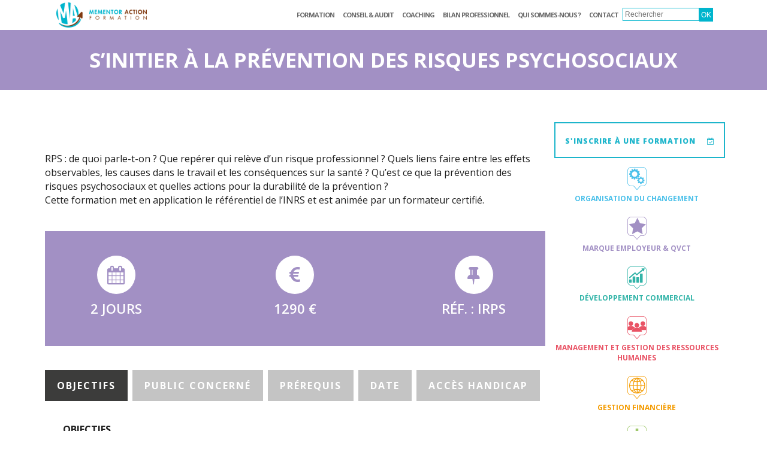

--- FILE ---
content_type: text/html; charset=utf-8
request_url: https://www.google.com/recaptcha/api2/anchor?ar=1&k=6LdJFZkUAAAAANJQU2PLswEY5m4zKgtT-NeV7T7q&co=aHR0cHM6Ly93d3cubWVtZW50b3JhY3Rpb24uZnI6NDQz&hl=en&v=PoyoqOPhxBO7pBk68S4YbpHZ&size=invisible&anchor-ms=20000&execute-ms=30000&cb=88k0r4v75paj
body_size: 49025
content:
<!DOCTYPE HTML><html dir="ltr" lang="en"><head><meta http-equiv="Content-Type" content="text/html; charset=UTF-8">
<meta http-equiv="X-UA-Compatible" content="IE=edge">
<title>reCAPTCHA</title>
<style type="text/css">
/* cyrillic-ext */
@font-face {
  font-family: 'Roboto';
  font-style: normal;
  font-weight: 400;
  font-stretch: 100%;
  src: url(//fonts.gstatic.com/s/roboto/v48/KFO7CnqEu92Fr1ME7kSn66aGLdTylUAMa3GUBHMdazTgWw.woff2) format('woff2');
  unicode-range: U+0460-052F, U+1C80-1C8A, U+20B4, U+2DE0-2DFF, U+A640-A69F, U+FE2E-FE2F;
}
/* cyrillic */
@font-face {
  font-family: 'Roboto';
  font-style: normal;
  font-weight: 400;
  font-stretch: 100%;
  src: url(//fonts.gstatic.com/s/roboto/v48/KFO7CnqEu92Fr1ME7kSn66aGLdTylUAMa3iUBHMdazTgWw.woff2) format('woff2');
  unicode-range: U+0301, U+0400-045F, U+0490-0491, U+04B0-04B1, U+2116;
}
/* greek-ext */
@font-face {
  font-family: 'Roboto';
  font-style: normal;
  font-weight: 400;
  font-stretch: 100%;
  src: url(//fonts.gstatic.com/s/roboto/v48/KFO7CnqEu92Fr1ME7kSn66aGLdTylUAMa3CUBHMdazTgWw.woff2) format('woff2');
  unicode-range: U+1F00-1FFF;
}
/* greek */
@font-face {
  font-family: 'Roboto';
  font-style: normal;
  font-weight: 400;
  font-stretch: 100%;
  src: url(//fonts.gstatic.com/s/roboto/v48/KFO7CnqEu92Fr1ME7kSn66aGLdTylUAMa3-UBHMdazTgWw.woff2) format('woff2');
  unicode-range: U+0370-0377, U+037A-037F, U+0384-038A, U+038C, U+038E-03A1, U+03A3-03FF;
}
/* math */
@font-face {
  font-family: 'Roboto';
  font-style: normal;
  font-weight: 400;
  font-stretch: 100%;
  src: url(//fonts.gstatic.com/s/roboto/v48/KFO7CnqEu92Fr1ME7kSn66aGLdTylUAMawCUBHMdazTgWw.woff2) format('woff2');
  unicode-range: U+0302-0303, U+0305, U+0307-0308, U+0310, U+0312, U+0315, U+031A, U+0326-0327, U+032C, U+032F-0330, U+0332-0333, U+0338, U+033A, U+0346, U+034D, U+0391-03A1, U+03A3-03A9, U+03B1-03C9, U+03D1, U+03D5-03D6, U+03F0-03F1, U+03F4-03F5, U+2016-2017, U+2034-2038, U+203C, U+2040, U+2043, U+2047, U+2050, U+2057, U+205F, U+2070-2071, U+2074-208E, U+2090-209C, U+20D0-20DC, U+20E1, U+20E5-20EF, U+2100-2112, U+2114-2115, U+2117-2121, U+2123-214F, U+2190, U+2192, U+2194-21AE, U+21B0-21E5, U+21F1-21F2, U+21F4-2211, U+2213-2214, U+2216-22FF, U+2308-230B, U+2310, U+2319, U+231C-2321, U+2336-237A, U+237C, U+2395, U+239B-23B7, U+23D0, U+23DC-23E1, U+2474-2475, U+25AF, U+25B3, U+25B7, U+25BD, U+25C1, U+25CA, U+25CC, U+25FB, U+266D-266F, U+27C0-27FF, U+2900-2AFF, U+2B0E-2B11, U+2B30-2B4C, U+2BFE, U+3030, U+FF5B, U+FF5D, U+1D400-1D7FF, U+1EE00-1EEFF;
}
/* symbols */
@font-face {
  font-family: 'Roboto';
  font-style: normal;
  font-weight: 400;
  font-stretch: 100%;
  src: url(//fonts.gstatic.com/s/roboto/v48/KFO7CnqEu92Fr1ME7kSn66aGLdTylUAMaxKUBHMdazTgWw.woff2) format('woff2');
  unicode-range: U+0001-000C, U+000E-001F, U+007F-009F, U+20DD-20E0, U+20E2-20E4, U+2150-218F, U+2190, U+2192, U+2194-2199, U+21AF, U+21E6-21F0, U+21F3, U+2218-2219, U+2299, U+22C4-22C6, U+2300-243F, U+2440-244A, U+2460-24FF, U+25A0-27BF, U+2800-28FF, U+2921-2922, U+2981, U+29BF, U+29EB, U+2B00-2BFF, U+4DC0-4DFF, U+FFF9-FFFB, U+10140-1018E, U+10190-1019C, U+101A0, U+101D0-101FD, U+102E0-102FB, U+10E60-10E7E, U+1D2C0-1D2D3, U+1D2E0-1D37F, U+1F000-1F0FF, U+1F100-1F1AD, U+1F1E6-1F1FF, U+1F30D-1F30F, U+1F315, U+1F31C, U+1F31E, U+1F320-1F32C, U+1F336, U+1F378, U+1F37D, U+1F382, U+1F393-1F39F, U+1F3A7-1F3A8, U+1F3AC-1F3AF, U+1F3C2, U+1F3C4-1F3C6, U+1F3CA-1F3CE, U+1F3D4-1F3E0, U+1F3ED, U+1F3F1-1F3F3, U+1F3F5-1F3F7, U+1F408, U+1F415, U+1F41F, U+1F426, U+1F43F, U+1F441-1F442, U+1F444, U+1F446-1F449, U+1F44C-1F44E, U+1F453, U+1F46A, U+1F47D, U+1F4A3, U+1F4B0, U+1F4B3, U+1F4B9, U+1F4BB, U+1F4BF, U+1F4C8-1F4CB, U+1F4D6, U+1F4DA, U+1F4DF, U+1F4E3-1F4E6, U+1F4EA-1F4ED, U+1F4F7, U+1F4F9-1F4FB, U+1F4FD-1F4FE, U+1F503, U+1F507-1F50B, U+1F50D, U+1F512-1F513, U+1F53E-1F54A, U+1F54F-1F5FA, U+1F610, U+1F650-1F67F, U+1F687, U+1F68D, U+1F691, U+1F694, U+1F698, U+1F6AD, U+1F6B2, U+1F6B9-1F6BA, U+1F6BC, U+1F6C6-1F6CF, U+1F6D3-1F6D7, U+1F6E0-1F6EA, U+1F6F0-1F6F3, U+1F6F7-1F6FC, U+1F700-1F7FF, U+1F800-1F80B, U+1F810-1F847, U+1F850-1F859, U+1F860-1F887, U+1F890-1F8AD, U+1F8B0-1F8BB, U+1F8C0-1F8C1, U+1F900-1F90B, U+1F93B, U+1F946, U+1F984, U+1F996, U+1F9E9, U+1FA00-1FA6F, U+1FA70-1FA7C, U+1FA80-1FA89, U+1FA8F-1FAC6, U+1FACE-1FADC, U+1FADF-1FAE9, U+1FAF0-1FAF8, U+1FB00-1FBFF;
}
/* vietnamese */
@font-face {
  font-family: 'Roboto';
  font-style: normal;
  font-weight: 400;
  font-stretch: 100%;
  src: url(//fonts.gstatic.com/s/roboto/v48/KFO7CnqEu92Fr1ME7kSn66aGLdTylUAMa3OUBHMdazTgWw.woff2) format('woff2');
  unicode-range: U+0102-0103, U+0110-0111, U+0128-0129, U+0168-0169, U+01A0-01A1, U+01AF-01B0, U+0300-0301, U+0303-0304, U+0308-0309, U+0323, U+0329, U+1EA0-1EF9, U+20AB;
}
/* latin-ext */
@font-face {
  font-family: 'Roboto';
  font-style: normal;
  font-weight: 400;
  font-stretch: 100%;
  src: url(//fonts.gstatic.com/s/roboto/v48/KFO7CnqEu92Fr1ME7kSn66aGLdTylUAMa3KUBHMdazTgWw.woff2) format('woff2');
  unicode-range: U+0100-02BA, U+02BD-02C5, U+02C7-02CC, U+02CE-02D7, U+02DD-02FF, U+0304, U+0308, U+0329, U+1D00-1DBF, U+1E00-1E9F, U+1EF2-1EFF, U+2020, U+20A0-20AB, U+20AD-20C0, U+2113, U+2C60-2C7F, U+A720-A7FF;
}
/* latin */
@font-face {
  font-family: 'Roboto';
  font-style: normal;
  font-weight: 400;
  font-stretch: 100%;
  src: url(//fonts.gstatic.com/s/roboto/v48/KFO7CnqEu92Fr1ME7kSn66aGLdTylUAMa3yUBHMdazQ.woff2) format('woff2');
  unicode-range: U+0000-00FF, U+0131, U+0152-0153, U+02BB-02BC, U+02C6, U+02DA, U+02DC, U+0304, U+0308, U+0329, U+2000-206F, U+20AC, U+2122, U+2191, U+2193, U+2212, U+2215, U+FEFF, U+FFFD;
}
/* cyrillic-ext */
@font-face {
  font-family: 'Roboto';
  font-style: normal;
  font-weight: 500;
  font-stretch: 100%;
  src: url(//fonts.gstatic.com/s/roboto/v48/KFO7CnqEu92Fr1ME7kSn66aGLdTylUAMa3GUBHMdazTgWw.woff2) format('woff2');
  unicode-range: U+0460-052F, U+1C80-1C8A, U+20B4, U+2DE0-2DFF, U+A640-A69F, U+FE2E-FE2F;
}
/* cyrillic */
@font-face {
  font-family: 'Roboto';
  font-style: normal;
  font-weight: 500;
  font-stretch: 100%;
  src: url(//fonts.gstatic.com/s/roboto/v48/KFO7CnqEu92Fr1ME7kSn66aGLdTylUAMa3iUBHMdazTgWw.woff2) format('woff2');
  unicode-range: U+0301, U+0400-045F, U+0490-0491, U+04B0-04B1, U+2116;
}
/* greek-ext */
@font-face {
  font-family: 'Roboto';
  font-style: normal;
  font-weight: 500;
  font-stretch: 100%;
  src: url(//fonts.gstatic.com/s/roboto/v48/KFO7CnqEu92Fr1ME7kSn66aGLdTylUAMa3CUBHMdazTgWw.woff2) format('woff2');
  unicode-range: U+1F00-1FFF;
}
/* greek */
@font-face {
  font-family: 'Roboto';
  font-style: normal;
  font-weight: 500;
  font-stretch: 100%;
  src: url(//fonts.gstatic.com/s/roboto/v48/KFO7CnqEu92Fr1ME7kSn66aGLdTylUAMa3-UBHMdazTgWw.woff2) format('woff2');
  unicode-range: U+0370-0377, U+037A-037F, U+0384-038A, U+038C, U+038E-03A1, U+03A3-03FF;
}
/* math */
@font-face {
  font-family: 'Roboto';
  font-style: normal;
  font-weight: 500;
  font-stretch: 100%;
  src: url(//fonts.gstatic.com/s/roboto/v48/KFO7CnqEu92Fr1ME7kSn66aGLdTylUAMawCUBHMdazTgWw.woff2) format('woff2');
  unicode-range: U+0302-0303, U+0305, U+0307-0308, U+0310, U+0312, U+0315, U+031A, U+0326-0327, U+032C, U+032F-0330, U+0332-0333, U+0338, U+033A, U+0346, U+034D, U+0391-03A1, U+03A3-03A9, U+03B1-03C9, U+03D1, U+03D5-03D6, U+03F0-03F1, U+03F4-03F5, U+2016-2017, U+2034-2038, U+203C, U+2040, U+2043, U+2047, U+2050, U+2057, U+205F, U+2070-2071, U+2074-208E, U+2090-209C, U+20D0-20DC, U+20E1, U+20E5-20EF, U+2100-2112, U+2114-2115, U+2117-2121, U+2123-214F, U+2190, U+2192, U+2194-21AE, U+21B0-21E5, U+21F1-21F2, U+21F4-2211, U+2213-2214, U+2216-22FF, U+2308-230B, U+2310, U+2319, U+231C-2321, U+2336-237A, U+237C, U+2395, U+239B-23B7, U+23D0, U+23DC-23E1, U+2474-2475, U+25AF, U+25B3, U+25B7, U+25BD, U+25C1, U+25CA, U+25CC, U+25FB, U+266D-266F, U+27C0-27FF, U+2900-2AFF, U+2B0E-2B11, U+2B30-2B4C, U+2BFE, U+3030, U+FF5B, U+FF5D, U+1D400-1D7FF, U+1EE00-1EEFF;
}
/* symbols */
@font-face {
  font-family: 'Roboto';
  font-style: normal;
  font-weight: 500;
  font-stretch: 100%;
  src: url(//fonts.gstatic.com/s/roboto/v48/KFO7CnqEu92Fr1ME7kSn66aGLdTylUAMaxKUBHMdazTgWw.woff2) format('woff2');
  unicode-range: U+0001-000C, U+000E-001F, U+007F-009F, U+20DD-20E0, U+20E2-20E4, U+2150-218F, U+2190, U+2192, U+2194-2199, U+21AF, U+21E6-21F0, U+21F3, U+2218-2219, U+2299, U+22C4-22C6, U+2300-243F, U+2440-244A, U+2460-24FF, U+25A0-27BF, U+2800-28FF, U+2921-2922, U+2981, U+29BF, U+29EB, U+2B00-2BFF, U+4DC0-4DFF, U+FFF9-FFFB, U+10140-1018E, U+10190-1019C, U+101A0, U+101D0-101FD, U+102E0-102FB, U+10E60-10E7E, U+1D2C0-1D2D3, U+1D2E0-1D37F, U+1F000-1F0FF, U+1F100-1F1AD, U+1F1E6-1F1FF, U+1F30D-1F30F, U+1F315, U+1F31C, U+1F31E, U+1F320-1F32C, U+1F336, U+1F378, U+1F37D, U+1F382, U+1F393-1F39F, U+1F3A7-1F3A8, U+1F3AC-1F3AF, U+1F3C2, U+1F3C4-1F3C6, U+1F3CA-1F3CE, U+1F3D4-1F3E0, U+1F3ED, U+1F3F1-1F3F3, U+1F3F5-1F3F7, U+1F408, U+1F415, U+1F41F, U+1F426, U+1F43F, U+1F441-1F442, U+1F444, U+1F446-1F449, U+1F44C-1F44E, U+1F453, U+1F46A, U+1F47D, U+1F4A3, U+1F4B0, U+1F4B3, U+1F4B9, U+1F4BB, U+1F4BF, U+1F4C8-1F4CB, U+1F4D6, U+1F4DA, U+1F4DF, U+1F4E3-1F4E6, U+1F4EA-1F4ED, U+1F4F7, U+1F4F9-1F4FB, U+1F4FD-1F4FE, U+1F503, U+1F507-1F50B, U+1F50D, U+1F512-1F513, U+1F53E-1F54A, U+1F54F-1F5FA, U+1F610, U+1F650-1F67F, U+1F687, U+1F68D, U+1F691, U+1F694, U+1F698, U+1F6AD, U+1F6B2, U+1F6B9-1F6BA, U+1F6BC, U+1F6C6-1F6CF, U+1F6D3-1F6D7, U+1F6E0-1F6EA, U+1F6F0-1F6F3, U+1F6F7-1F6FC, U+1F700-1F7FF, U+1F800-1F80B, U+1F810-1F847, U+1F850-1F859, U+1F860-1F887, U+1F890-1F8AD, U+1F8B0-1F8BB, U+1F8C0-1F8C1, U+1F900-1F90B, U+1F93B, U+1F946, U+1F984, U+1F996, U+1F9E9, U+1FA00-1FA6F, U+1FA70-1FA7C, U+1FA80-1FA89, U+1FA8F-1FAC6, U+1FACE-1FADC, U+1FADF-1FAE9, U+1FAF0-1FAF8, U+1FB00-1FBFF;
}
/* vietnamese */
@font-face {
  font-family: 'Roboto';
  font-style: normal;
  font-weight: 500;
  font-stretch: 100%;
  src: url(//fonts.gstatic.com/s/roboto/v48/KFO7CnqEu92Fr1ME7kSn66aGLdTylUAMa3OUBHMdazTgWw.woff2) format('woff2');
  unicode-range: U+0102-0103, U+0110-0111, U+0128-0129, U+0168-0169, U+01A0-01A1, U+01AF-01B0, U+0300-0301, U+0303-0304, U+0308-0309, U+0323, U+0329, U+1EA0-1EF9, U+20AB;
}
/* latin-ext */
@font-face {
  font-family: 'Roboto';
  font-style: normal;
  font-weight: 500;
  font-stretch: 100%;
  src: url(//fonts.gstatic.com/s/roboto/v48/KFO7CnqEu92Fr1ME7kSn66aGLdTylUAMa3KUBHMdazTgWw.woff2) format('woff2');
  unicode-range: U+0100-02BA, U+02BD-02C5, U+02C7-02CC, U+02CE-02D7, U+02DD-02FF, U+0304, U+0308, U+0329, U+1D00-1DBF, U+1E00-1E9F, U+1EF2-1EFF, U+2020, U+20A0-20AB, U+20AD-20C0, U+2113, U+2C60-2C7F, U+A720-A7FF;
}
/* latin */
@font-face {
  font-family: 'Roboto';
  font-style: normal;
  font-weight: 500;
  font-stretch: 100%;
  src: url(//fonts.gstatic.com/s/roboto/v48/KFO7CnqEu92Fr1ME7kSn66aGLdTylUAMa3yUBHMdazQ.woff2) format('woff2');
  unicode-range: U+0000-00FF, U+0131, U+0152-0153, U+02BB-02BC, U+02C6, U+02DA, U+02DC, U+0304, U+0308, U+0329, U+2000-206F, U+20AC, U+2122, U+2191, U+2193, U+2212, U+2215, U+FEFF, U+FFFD;
}
/* cyrillic-ext */
@font-face {
  font-family: 'Roboto';
  font-style: normal;
  font-weight: 900;
  font-stretch: 100%;
  src: url(//fonts.gstatic.com/s/roboto/v48/KFO7CnqEu92Fr1ME7kSn66aGLdTylUAMa3GUBHMdazTgWw.woff2) format('woff2');
  unicode-range: U+0460-052F, U+1C80-1C8A, U+20B4, U+2DE0-2DFF, U+A640-A69F, U+FE2E-FE2F;
}
/* cyrillic */
@font-face {
  font-family: 'Roboto';
  font-style: normal;
  font-weight: 900;
  font-stretch: 100%;
  src: url(//fonts.gstatic.com/s/roboto/v48/KFO7CnqEu92Fr1ME7kSn66aGLdTylUAMa3iUBHMdazTgWw.woff2) format('woff2');
  unicode-range: U+0301, U+0400-045F, U+0490-0491, U+04B0-04B1, U+2116;
}
/* greek-ext */
@font-face {
  font-family: 'Roboto';
  font-style: normal;
  font-weight: 900;
  font-stretch: 100%;
  src: url(//fonts.gstatic.com/s/roboto/v48/KFO7CnqEu92Fr1ME7kSn66aGLdTylUAMa3CUBHMdazTgWw.woff2) format('woff2');
  unicode-range: U+1F00-1FFF;
}
/* greek */
@font-face {
  font-family: 'Roboto';
  font-style: normal;
  font-weight: 900;
  font-stretch: 100%;
  src: url(//fonts.gstatic.com/s/roboto/v48/KFO7CnqEu92Fr1ME7kSn66aGLdTylUAMa3-UBHMdazTgWw.woff2) format('woff2');
  unicode-range: U+0370-0377, U+037A-037F, U+0384-038A, U+038C, U+038E-03A1, U+03A3-03FF;
}
/* math */
@font-face {
  font-family: 'Roboto';
  font-style: normal;
  font-weight: 900;
  font-stretch: 100%;
  src: url(//fonts.gstatic.com/s/roboto/v48/KFO7CnqEu92Fr1ME7kSn66aGLdTylUAMawCUBHMdazTgWw.woff2) format('woff2');
  unicode-range: U+0302-0303, U+0305, U+0307-0308, U+0310, U+0312, U+0315, U+031A, U+0326-0327, U+032C, U+032F-0330, U+0332-0333, U+0338, U+033A, U+0346, U+034D, U+0391-03A1, U+03A3-03A9, U+03B1-03C9, U+03D1, U+03D5-03D6, U+03F0-03F1, U+03F4-03F5, U+2016-2017, U+2034-2038, U+203C, U+2040, U+2043, U+2047, U+2050, U+2057, U+205F, U+2070-2071, U+2074-208E, U+2090-209C, U+20D0-20DC, U+20E1, U+20E5-20EF, U+2100-2112, U+2114-2115, U+2117-2121, U+2123-214F, U+2190, U+2192, U+2194-21AE, U+21B0-21E5, U+21F1-21F2, U+21F4-2211, U+2213-2214, U+2216-22FF, U+2308-230B, U+2310, U+2319, U+231C-2321, U+2336-237A, U+237C, U+2395, U+239B-23B7, U+23D0, U+23DC-23E1, U+2474-2475, U+25AF, U+25B3, U+25B7, U+25BD, U+25C1, U+25CA, U+25CC, U+25FB, U+266D-266F, U+27C0-27FF, U+2900-2AFF, U+2B0E-2B11, U+2B30-2B4C, U+2BFE, U+3030, U+FF5B, U+FF5D, U+1D400-1D7FF, U+1EE00-1EEFF;
}
/* symbols */
@font-face {
  font-family: 'Roboto';
  font-style: normal;
  font-weight: 900;
  font-stretch: 100%;
  src: url(//fonts.gstatic.com/s/roboto/v48/KFO7CnqEu92Fr1ME7kSn66aGLdTylUAMaxKUBHMdazTgWw.woff2) format('woff2');
  unicode-range: U+0001-000C, U+000E-001F, U+007F-009F, U+20DD-20E0, U+20E2-20E4, U+2150-218F, U+2190, U+2192, U+2194-2199, U+21AF, U+21E6-21F0, U+21F3, U+2218-2219, U+2299, U+22C4-22C6, U+2300-243F, U+2440-244A, U+2460-24FF, U+25A0-27BF, U+2800-28FF, U+2921-2922, U+2981, U+29BF, U+29EB, U+2B00-2BFF, U+4DC0-4DFF, U+FFF9-FFFB, U+10140-1018E, U+10190-1019C, U+101A0, U+101D0-101FD, U+102E0-102FB, U+10E60-10E7E, U+1D2C0-1D2D3, U+1D2E0-1D37F, U+1F000-1F0FF, U+1F100-1F1AD, U+1F1E6-1F1FF, U+1F30D-1F30F, U+1F315, U+1F31C, U+1F31E, U+1F320-1F32C, U+1F336, U+1F378, U+1F37D, U+1F382, U+1F393-1F39F, U+1F3A7-1F3A8, U+1F3AC-1F3AF, U+1F3C2, U+1F3C4-1F3C6, U+1F3CA-1F3CE, U+1F3D4-1F3E0, U+1F3ED, U+1F3F1-1F3F3, U+1F3F5-1F3F7, U+1F408, U+1F415, U+1F41F, U+1F426, U+1F43F, U+1F441-1F442, U+1F444, U+1F446-1F449, U+1F44C-1F44E, U+1F453, U+1F46A, U+1F47D, U+1F4A3, U+1F4B0, U+1F4B3, U+1F4B9, U+1F4BB, U+1F4BF, U+1F4C8-1F4CB, U+1F4D6, U+1F4DA, U+1F4DF, U+1F4E3-1F4E6, U+1F4EA-1F4ED, U+1F4F7, U+1F4F9-1F4FB, U+1F4FD-1F4FE, U+1F503, U+1F507-1F50B, U+1F50D, U+1F512-1F513, U+1F53E-1F54A, U+1F54F-1F5FA, U+1F610, U+1F650-1F67F, U+1F687, U+1F68D, U+1F691, U+1F694, U+1F698, U+1F6AD, U+1F6B2, U+1F6B9-1F6BA, U+1F6BC, U+1F6C6-1F6CF, U+1F6D3-1F6D7, U+1F6E0-1F6EA, U+1F6F0-1F6F3, U+1F6F7-1F6FC, U+1F700-1F7FF, U+1F800-1F80B, U+1F810-1F847, U+1F850-1F859, U+1F860-1F887, U+1F890-1F8AD, U+1F8B0-1F8BB, U+1F8C0-1F8C1, U+1F900-1F90B, U+1F93B, U+1F946, U+1F984, U+1F996, U+1F9E9, U+1FA00-1FA6F, U+1FA70-1FA7C, U+1FA80-1FA89, U+1FA8F-1FAC6, U+1FACE-1FADC, U+1FADF-1FAE9, U+1FAF0-1FAF8, U+1FB00-1FBFF;
}
/* vietnamese */
@font-face {
  font-family: 'Roboto';
  font-style: normal;
  font-weight: 900;
  font-stretch: 100%;
  src: url(//fonts.gstatic.com/s/roboto/v48/KFO7CnqEu92Fr1ME7kSn66aGLdTylUAMa3OUBHMdazTgWw.woff2) format('woff2');
  unicode-range: U+0102-0103, U+0110-0111, U+0128-0129, U+0168-0169, U+01A0-01A1, U+01AF-01B0, U+0300-0301, U+0303-0304, U+0308-0309, U+0323, U+0329, U+1EA0-1EF9, U+20AB;
}
/* latin-ext */
@font-face {
  font-family: 'Roboto';
  font-style: normal;
  font-weight: 900;
  font-stretch: 100%;
  src: url(//fonts.gstatic.com/s/roboto/v48/KFO7CnqEu92Fr1ME7kSn66aGLdTylUAMa3KUBHMdazTgWw.woff2) format('woff2');
  unicode-range: U+0100-02BA, U+02BD-02C5, U+02C7-02CC, U+02CE-02D7, U+02DD-02FF, U+0304, U+0308, U+0329, U+1D00-1DBF, U+1E00-1E9F, U+1EF2-1EFF, U+2020, U+20A0-20AB, U+20AD-20C0, U+2113, U+2C60-2C7F, U+A720-A7FF;
}
/* latin */
@font-face {
  font-family: 'Roboto';
  font-style: normal;
  font-weight: 900;
  font-stretch: 100%;
  src: url(//fonts.gstatic.com/s/roboto/v48/KFO7CnqEu92Fr1ME7kSn66aGLdTylUAMa3yUBHMdazQ.woff2) format('woff2');
  unicode-range: U+0000-00FF, U+0131, U+0152-0153, U+02BB-02BC, U+02C6, U+02DA, U+02DC, U+0304, U+0308, U+0329, U+2000-206F, U+20AC, U+2122, U+2191, U+2193, U+2212, U+2215, U+FEFF, U+FFFD;
}

</style>
<link rel="stylesheet" type="text/css" href="https://www.gstatic.com/recaptcha/releases/PoyoqOPhxBO7pBk68S4YbpHZ/styles__ltr.css">
<script nonce="zx6cSyaCzh2FAH9UXgL23Q" type="text/javascript">window['__recaptcha_api'] = 'https://www.google.com/recaptcha/api2/';</script>
<script type="text/javascript" src="https://www.gstatic.com/recaptcha/releases/PoyoqOPhxBO7pBk68S4YbpHZ/recaptcha__en.js" nonce="zx6cSyaCzh2FAH9UXgL23Q">
      
    </script></head>
<body><div id="rc-anchor-alert" class="rc-anchor-alert"></div>
<input type="hidden" id="recaptcha-token" value="[base64]">
<script type="text/javascript" nonce="zx6cSyaCzh2FAH9UXgL23Q">
      recaptcha.anchor.Main.init("[\x22ainput\x22,[\x22bgdata\x22,\x22\x22,\[base64]/[base64]/[base64]/[base64]/[base64]/[base64]/KGcoTywyNTMsTy5PKSxVRyhPLEMpKTpnKE8sMjUzLEMpLE8pKSxsKSksTykpfSxieT1mdW5jdGlvbihDLE8sdSxsKXtmb3IobD0odT1SKEMpLDApO08+MDtPLS0pbD1sPDw4fFooQyk7ZyhDLHUsbCl9LFVHPWZ1bmN0aW9uKEMsTyl7Qy5pLmxlbmd0aD4xMDQ/[base64]/[base64]/[base64]/[base64]/[base64]/[base64]/[base64]\\u003d\x22,\[base64]\\u003d\\u003d\x22,\[base64]/woPDm8OTwoQnwofDssKhwrbCisKiVT4XwrzChlHDnEAiwqvCpcKzwpY/IcKJw5dcA8KQwrMMPMK/wqDCpcKWdsOkFcKXw5nCnUrDn8KNw6onXsO7KsK/W8O4w6nCrcOjB8OyYzTDsCQsw5lfw6LDqMOxEcO4EMODAsOKH0gWRQPCiwjCm8KVIgpew6cJw4nDlUN1NRLCviFcZsOLCsOBw4nDqsODwqnCtATCvl7Dil97w4fCtifCocOywp3Dkg/Dj8KlwpdUw5Nvw60+w5AqOR/CogfDtUQXw4HCiyxcG8OMwrcUwo5pMMK/w7zCnMOFIMKtwrjDgRPCijTCvDjDhsKzEgE+wqlSV2IOwo/DvGoROhXCg8KLMsKjJUHDmMOwV8O9acKSU1XDgTvCvMOzb1U2bsOabcKBwrnDvkvDo2Uuwp7DlMOXR8Ovw43Cj1HDrcOTw6vDosKePsO+wpbDrwRFw4x8M8Kjw6/[base64]/WA/Cs8KnwoIuwop3wqrCj8KYw5rDilBJazB7w6JFG04vRCPDmsKawqt4e2lWc28hwr3CnEbDuXzDlhPCnD/Do8KQaioFw4DDjh1Uw47ClcOYAgjDr8OXeMKJwpx3SsKMw4BVODjDlG7DnUzDmlpXwoxFw6crV8KFw7kfwrRPMhVVw7vCtjnDiEsvw6xWQCnClcKifDIJwpY8S8OaR8Owwp3DucKsU11swpAlwr0oLcOtw5I9BcK/w5tfUcK1wo1JRcOiwpwrJcK8F8OXDMKdC8OdSMO8ISHCncKiw79Fwp/[base64]/Cl8OfET3CmcO+wrjDtlTCu8OtwqPDrw5Mw6zCrsOAEyF9woQww60pEhLDoW9tE8OwwpRBwqnDmjtlwpdrIsODSsKdwqLCkMKMwojCj0MUwpp5wp3CosOfwrDDlkjDvMOIGMKxwpLCughAGUoKTj/[base64]/CssKgwqLCmA5+w50YScOOw61WwqdZw7zDvsKjSVPCrWnDgBlGwpZTNMOMwpXDvsKdbsOkw5bClsKFw45NNg3DqMKjwrHCrsOIPFPCvVYuwpHDrHx/wonCol/DpUB3IkQhUcOTO0FFWk3Dk03CscO+wozDlcOmCkPCu2nCoQ8WSy3CgMO8w4dbw7d9wrtqwohSTQHCrFLDlsOYRcOxY8KoZxw3wpjCrFlWw4PCplrCpMODC8OEJwXCqMOxw6/DkMKBw5ARwpLDkMOmwpHCqC5uwrZ1LH/DjMKMw7rCqMKbKBJZJHxAwpUNc8KUwqhCJMOKwr/[base64]/[base64]/DoATCkRDDtMKCwrvCpHzCusKzVytsdgnCiynDqsOcKMK4TVPCjcKjQVwSXMOMWwHCqMKrEsOow7QFS3oEwqvDlcKTw6DDpB0Yw5nDmMKrNcOiFcKgfGTDs3F6TTzDrWvCtA7DrC0MwrZGPsOXw5dyJMOmVsKeOsOQwrsbJhLDtcK4w69MfsO9woVDwrXCmhh9w7/DiWZDc193DwjCrcKbwrZkwqPDiMKOw4xVw5zCsRZpwoZTSsOncMOYU8KuwqjCs8KtDCLCq0lJwpwqwq8zwpYDw7dCO8OewovCjzQ1FsO+DWHDrcKiAVHDlBxKV03DgC3DvGDDmsOBwp5EwohmKi/DkjsMw6DCosKjw69NRMKaeTbDmj3Dj8OEw7AQdMOWw61zWcO2wqfCs8K1wqfDnMKjwphew6gPQsOdwr0NwqHCqBJcHMOzw5TDiH0lwqvCicKGEAFDwr1xw7rCoMK8wrAbCsKFwo80wqnDgcOQJsKeOMK1w7IzHQTCh8Kuw41qAU/Dgi/CiSkMw5jCjlQxwpPCv8OMMcKbIGEdwojDg8KVJ2/Dj8KnIDXDt3fDvWzDjAgAZ8O7F8K1b8OCw6dFw7UswrzDnMK2wqTCvyvCrMOgwrYMw7fDiV/Dn3dENBESJzvCmMOcwpECH8Kjwp1WwrMqwqcKasO9w4nCpcO0chB7PsOCwrpPw4rCgQR0LcONZk/CmcK9EMKWY8Kcw75Ww5FQesOzIsKzV8ODwpzDg8KVw7XDncOxJ2zDkcOew58+wpzDv1Rdwrwtw6/DmAIowr/CjEhaw5PDn8K9NFckIcKJw4I/KRfDj2fDhsKjwoVgw4rCox3DvcKAwoMaegQswoYGw6jCg8KwXMKkwoHDscK/w7dkw4fCgsOfwpQPKcKiw6Qyw4zCjQhXHQE9w5bDkX8vw7/CjMK/KMOSwrpEFsOyQcOgwp4hwpPDo8O+wo7DlxnCjy/DrirCmC3Ci8Oeb2TDmsOow7lPSX/DhyvCg0jDgRnDrgEIwprCuMOiPVYyw5YQw7DDgcOQwqUmDMK8ccK+w4UZwppOVsKjw7nCm8O0w5sfWMOeaS/CkDPDpsKzXVHCsjJkD8OPwphcw5XCmcK5OS3CpAMENMKOdcKlDAM6w5MtA8KPOsOJSsKJwphywqctd8OXw4s3CQt1wpIvQMK3wp5Ow49Fw5vCg0NGA8KXwoMlw6o/w5HCrcORwqbChcOzS8K/[base64]/[base64]/[base64]/Djn0tw6cywpLDqk1pUcKVSQdmw5DCtyrCu8Ona8OOZcOPw73CgcOJbMKGwqXChsODwpJUXm9awp/CmMKbw5FXbsO0XMKVwrpbcsKawoV0w5nDosOLWMOQw7fDnsKQNWTCgC/DosKIw6rCkcKyd0lUM8OXRMOPwqg5wrISIG8XWzxSwrLCqVvCqsO4dAHDjwjCu0Y2TWjDujYDM8KdfcKHQGPCrV7DiMKmwrpewroMGRHCu8Kyw49CHXrCowrCqHV9H8OVw7DDsy9sw5PCrMOlPHkXw4vCrcO7TVvCpW8Kw5hVesKXNsK/w4DDgWXDncKHwojCgcK1wpBcfsOUwpDCnBsYw5zDl8OVVjnChTAXHSfCunLDnMOuw5loJxvDiE7DtMKew4cXw5/CjyHDgSFewqbDvyHDhsOpH2d7KGPDgGTDgcO8w6jDsMKqTynDtn/DmMO3FsO4wpzCu0MRw4cCZcK7cyovaMOCw7IIwpfDo1lmacKNPDRXw6DDsMK+wqfCq8Krwp7CqMKYw7I3McK7woxowrrCr8KJB2IQw5DDm8KWwo3CjsKUfsKkw4w/A1ZFw6YbwqtzIEghw655JMKdw7UkMjHDnTx9TUPCocKJw77DgMOpw5l8MEDCjDrCtyXDksO8LynChznCt8K4w7VawoLDusKxdcK/woAUBgdSwrPDtMKNUhRNIcOBY8OdJFDCm8OwwoV4HsOeHCwqw5bCosOzQ8O/w7zChgfCg20mYgwKYxTDusKLwojDtm8QecOHPcOYw7bDoMO7MMOww7oJccOXwrsRwoBTwrvCjMK3FcKlwqnDv8OsW8OZw6HCmsOGw5nDuFPCqnNkw6tRMMKBwp3Cu8K+YsK/w57Cu8O9OD8lw6DDr8OYCsKnZ8KRwrkNSMK6GcKRw5BgXsKTQSxxw4jCkMOIMG0vFcKHwrnCpw9yUm/DmcOvAsKWcmIPWU3DjMKqATZ2Y0cBBcKzQVXDgcOjScKUOcOxwqfCoMOuRjnCiGxzw6DDhsO/[base64]/DnsODw73DtiddwpXCug/[base64]/WsK4wrjChMK/wrTCgcO5DB3CszrDm3bDgh1XwqzCqDIBacKRw4JjYsK+FnspGGB9CcO8w5TDj8K2w6XCrsKpVcOaSF4+KsKfOFsMwpnDpsOjw5vCncO9w5Baw4BdKcOOwp3DmwfDin8Nw79Nw59QwqvCv2cDBVdhwox/[base64]/DssOQAHl5wrY0TcOWwrNEw5/CrnLCmibCqnonwrHCiE4ow6ZQKWzCgn/DusOhHcOGRiwBSsKKQ8OTbFXDpDfCm8KOYhjDksOtwp7CjxtSUMO+Y8OCw4QNQ8KJw7rCog5sw4bCnMOOYzvCrCvDpMKVw6HDqV3Djg98CsKSHCvDpUbCmMOsw6o/ZcK4TRoFRsK9w7TCtC/DvsK5BcOXw6fDv8Kvw5klUBvCrkPDswobw7lHwpLDpsKgw5vCl8Kbw7rDiCZ4ZcKeWVo7Tk/[base64]/CtsOGwqjCoyYnGsOPNsKrXw8TfUnCoGo0w53DqsOZwrnCr8KAw6rDpcK6w6oPw4jCsTEKwpt/DxBLGsKnw4PDmQrCvirClxxww6jCo8OxAX/[base64]/GsO7w7oAYsOyUMK5WMONdm9qdsOeU10rAkHCtXjDijREcMOpw4jDlMKtw7FUSS/DhnYQwobDoj/CoVNSwqbChMKkETXDjVfCncOdKG7Cj1zCs8Owb8OKf8Ktw7XDhMKtwogrw5XCtMORNgLCuD7Cn0HCtE17w7XCh1QHbGkNGsOPQcOqw6jDvMKXRcOiwo4bLcO8wrDDncKKw7nChsKQwp3CiBnCiRrDsmd8OVjDvRfDhwXCgMOhB8KWUXQtEHfDgsO2MErDkcO6wq/[base64]/DtVoCw79wbcKaVEHDgx02e2Asf8KLwoHChBo2w6TDhsOcwo/[base64]/[base64]/[base64]/[base64]/woDCmcKQwoALwrbDpk7CtBM7woMTwo9ywrfCkTZlGMKdw7fDt8K1YGxTHcORw7F8woPCpX9jw6fDgcOqwpjDh8KQwq7CpsOoHcKlwrsYwoAJwo4Dw7jCmmdJw5XCpyTCrVfDvgt/[base64]/CtS3Cg8KiAGJVw5cVwoJdaXXClzPDt8Ojw5YJw5DCkynChw5Wwq3DvTgeNn4Dw5kKwrrDj8K2w6Esw5gfUsOwLCI9GT0Dc1nCg8Oyw6EvwoETw4zDtMORLsKoKMKYWF3ChW/CscOrRAA7C0New6VcEGHDksKKRsKxwq7Dr0vCqsKfw4DDjMKMwpPDlS/[base64]/w6tJw7/DgwvDgU0aw6fCusODwqjDg8KKw59UHVAiXEbCjC9UVsKwOXLDnMOBTCdpRcOgwqYZLwI/a8O0w4/DsR3Dt8O0bsOGMsO1IsK7w7paNz4Sex01aCZKwqTCvWt0VTtVw6Jowoo+w67Dk3l/QDQKD2XCmMKdw6BkVSQwIsOXwpjDjiHDrsOyLEPDvzF+IyNbwqbCgFdrwqkAPmzCkMO5wofDsUrCjh/[base64]/DjcKiwoXCqFrCvWHDqmlIbQV8OFEQRMOtwp0swo0FDyQzwqfCkCNiwq7CtDlHwqY5DnDCkXAnw4/CpsKew5F/TFvChEHCsMOeM8KYwqHDpEYMPsKkwpvDisKpMUgDwojCosO2ZcOSwp7Duw/DonYWecKIwrvDvsOvX8Ocwr1jw4Y2TVrCucKZPB9gBBXCjV3DoMKOw5TCgsOAw7/CssO0ScKIwqXDvgLCmQ7DmFwbwqTDtsKGXcK7E8KWQGgrwoYdwroPTTnDuTd4w7DCizTDhUN4woXDswPDp0d/w6/Donolw60Rw7fDkhrCmRIKw7DDgExWFlRTcUfDrjg5MsOITnzCicK5GMOhw5hAO8KLwqbCtsODw7TDgx3Cr2YEA2ExAWZ8w7/Djz0YZgjCgCsHw6rCk8Khw6BAV8K8w4vDnmhyM8KMJRvCqlfCo1wbwqXCksKDMzRFwprClQ3Cv8KOGMKvw79Kw6czwo9eWsOFTMO/w4/DmMOOSSgow7vCn8OUw7AsKMOUw63Cv17Cn8OIw4NPw5fDtsOKw7DDpMKMw6LCg8Kzwo1Gw7rDicONVnoEc8KwwpXDmsOMw6xWMBkJw7hgXhjDoh7DnsKKw4XCjsKmVcK6ExbDmntzwrQOw4Jlwq/DnRfDk8O5bRDDplHDnMK7wpfDjgXDlWLCksKpw7wYGBfDqTEcwpMZw6khw4MfdsOXLF5xw4XCrMOTwrzCmS/DkR7CtmXCo1jClyJgR8OkC3R2B8Knw7vCkBA7w6/ChCnDq8KIDcOlIUbCisKww4nCkR7DpDAKw6nCkzAvTEZMwr11GcOzGsK/[base64]/Cvz5Swqs2w6l+PsK9aVVqZ8KCKEfDpgdiwrwnwpbDvMOfX8KwFMOdwqNcw5vCoMOmYcKFdMKMccKjKGYcwpLCrcKgKx/Co2/Cu8KFV3IoWhNDLC/CgsO/[base64]/C8O0QMKowpnCqAlGw7ALVkkqIV4Vd2nDg8KTJyrDhsOUQsK0w6TCpxHCicKXfD96D8OIR2A0e8OIKmvDvCovCMKWw5PCnsKONGfDimTDj8OXwp/[base64]/X8KmwrsrNTzCksKHwp/[base64]/CmB0OI8K/wq7DgR0jwotZWkvCqRZrw73Cl8OWZRXCvsK4ZMOdwoTDvBYSb8OZwrHCvR9hOcOJw6kLw4tJw43DkyHDgQYETcOyw54mw5UYw6YEYcOuDA/DmMKxwoYSQcKvR8KfKEPDs8KBLwIXwrkUw73Cg8K9CQHCqMOPZcOLaMK0YsO5UsKgOMOew4zCqgpDwp5dd8OwFcOmw4p3w6h/LMOQf8K5WsORLMKxw6A6K0rCuEfDgsOOwqnDtcOjaMKmw77Ds8KGw79/dcKoIsO7w6Ynwrp3w79bwqt8wovCtsO2w5nDsE5/ScOue8Kiw41uwovCp8K5w4pFWiV/w5vDp1x7LjXChSEmJsKdw4MdwrDCmhhXw7zDpQ/Ck8O9w4nDusKNw5zDpsK+wrtLQ8KAJiDCqcOpAMK3Y8KKwowsw6bDpV1kwoPDtHN6w6HDi2hYfErDuBjCq8KTwoTDjcO7w71uOTBcw4HCjcK7eMK/w4JHwp/[base64]/w5zCg8KKw7svRsO7BMOcw4/DlgTCqFTCngvDkxnDv2DCg8Oww7hAwpNsw6hAVifCkMOEwqDDucK7w67CoXLDmcKWw75NP3ccwrMPw743ZSnCjcOew5EKw6drPAvCt8K6YsK8W2onwrNlME7CmsKLwrnDi8Opf1/CsSzCp8O0RMKnIMKSw4zChcKbLkxRwo/[base64]/Cv1zDk8OHN2/CmMK8KsKaEsOaw77DoQQvdsK3worChsOdO8K1w7xXw4HCukt+w6QDMsKMwqzCqcKoYsOrRWfDgXo8aCBGRDvCmTTDkcKsJ3ZGwqHDslxcwr3Dl8Kkw57ClsOTHGTCiCvCtA7Dnz0VZcOIGBMhwqnCscOdNMOBX00/VsOnw5c4w5nDicOtZcK3a27DqRXCvcK2AcOrJcK/w6QXw5bCuBgMZMOCw4Y5woZmwohww5B8w5ISwqHDjcKsWDLDp0lwbQvDllHCujY0VWAmwoo3w7TDuMOKwqkyeMKZGmp0GMOmDsKUecKAwpxKwrpEXsOCAFwxwqbCuMOYwpPDljhTV03Cphs9BsK/d2XCt3bDtC/[base64]/CsMO5w68NwpFXwrnDgBgJw4DCr8Owwr7DnnN3wo3DoMKbBCJswrzCpsOQfsK7wotbVxZ5wo8Cwq/Cj20LwofCnQ1ARzvDuQPClz7Dp8KlLcOtwpUYdifDjz/[base64]/IcOuw5YSw5TCvsOzwrdnwokYwq/Ct3A4RSPDpMKQdcKkw4NlaMOdR8K0fW/Dh8OrM2odwobCk8KIXsKjFlXDrTrChcKyYcKzNMOKXsOdwrAJw4LDjEguw5M3T8Ofw4PDi8OtU1I9w4DCp8O2c8KKaF85wpp0LsOAwogtHsKGGsO9wpQcw4zCq2Y9A8K3OcKlMhvDgcOTRMKLw6/CrAgJI3BYGn8oBigDw6rDjQJ0ZsOTw67DtMOIw4rDjMKMZMO4wprDsMOsw4LDqwthb8OhNwbDjsOJw400w6HDpsOOBMKaezXDugHChEgyw6DClcK/w6NFKUEVOcKHEFLCt8OdwrXDuGJMRMOJTn7Dk3Ncw7nCp8KbckLDpnBDw5TCri7CshF9ImLCiRUOOQ8COMKXw6bDgj/CiMKJZDouwpxLwqLCv1UwFsKpKCLDmXY5w4/CgAoqa8OTwoLChiRtWA3CmcKkTx8PdCfCvkRew7pww7hqIUMdw4p6B8KGSsO8P24MU1NVwp3CocKODWrCuy06ZHfCqyJ8HMKRUMKYwpViVFpyw6sJw6rCqwfCgsK8woZ7aH/DosKCUXPCh1wKw4NnTgNoDwQFwq3DhMKEw4jChcKXwrrDpFrCmgBFG8O+wr50RMKKYVnCpDhqwp/CncOMwo3DvsO0wq/[base64]/EcOnUsKlaXp7WWsRw6pDwoTClsKUTxMdNMK/woDDqMOFIsO6wrbDjsKrG0XDlG16w5MGL2NswoJew53DuMOnJcKOTWMLdsKXwow8RlxJd0nDo8Ojw7cyw6DDjRzDgS0VXWEjwqROwqrCscOlwqk5wpjClCnCr8OhdMOUw7rDjcKvYxXDowPCuMOqwq4gSQwfw6J6wqF1w7rCqEXDrSMPAcOBUQZxwq3DhR/[base64]/DisKcw787woIWYcKNT8Oow6jCvMKgw4vDlsKhwqE2w5TCnwFRYVMLX8ONw7o0w5fCl3LDuh/DvsOdwozDjDXCpMOFwqtNw4XDml/DtT4Xw5wKNcKNSsKxI2LDq8KmwoIyK8K9UQ42XcKbwpZMw7TCl1vCs8OTw7I8dmEiw4Mdb0dgw5l/LMOUI2vDn8KNaTLCnsKNDcKUMAHDpizCqsO9w77CoMKVETtyw49Gw4pSDl1AGcOuCcKWwo/CgMOnL03DqcOSwq8Hwp9qwpRfwr7DqsKHaMO1wpnDmDDDnjTCp8OrIsO9JSpOwrPDoMK7worCoy1Iw5/CuMKfw5o/OcO/O8OOf8OGQVErUMOvw5/[base64]/[base64]/O17CmgTCr3fCpsOGWMOzCsOeRsOpagUCNn0zwodyEMKew4DCq0cgw4ksw7XDnsOWQsKbw5h/w53Dtj/CvDY/Jw7DlUvCgT8Rw6d+w6R8VmHCjMOew4rCksKKw6Ukw5rDn8Oew4ZowrY+TcOSecOCF8O+WsO8w4TDvsOrw6jDisKQfEs8LxtPwr/[base64]/[base64]/[base64]/Ck8K0RRjCoEdZZsKNZh7Cg1MYB3FGK8O5fHQ6RxbDikjDqnrDuMK2w77Dq8OaSMOZMFjDrMKvfxZWB8K8w6d3GADDknREF8KAw5LCoMOZSMOswqjCrXrDncOKw6gNwojDv3bDvMOSw5VOwpcswoTDmcKVE8KAw6JRwoLDvnfDij5Iw4rDvQPCmg/[base64]/CucKPd3JLwowTwp97Y8K1bMO+wqwmwobCtsO4woIAwqNTw6geMxnDgEHCkMKIIlRXw77CqTHChsODwpERMcKRw7fCt3h0R8KaIFHCs8OeScOIw5caw7ozw6Mjw4EYEcO8RAc1w7Z1w4/CnsOYSHsQw7jCpk42BsKmwp/CpsKNw6lSaVbCh8KSfcOTMRrDjgDDu0nCrcKcOTjDqhDCrkHDlMKAwojCjWErEGoSWAAiYMKTSMKyw5jCrl7Cnmkpw5rDhnlGY0DChDTCj8OswrTCuTU7fMOtw60Ww69Lw7/DgsKOw5RGQ8OND3YKwrlFwprCvMOgZ3NxLn1Awpl7w71Ywp7DnnjDtMKYwpQsIMKuw5PChE7CixLDusKQZQnDtQdtDh7DgcKQbSslayfCo8OFS0hCFMO2wrxWRcKYw47ChUvDjhB8w5NEEX86w6AbUVDDr1jCnnHCvcOHw6/DgSUVHwXCp2IkwpXCvcKAfUhsNnbCsBspfMKZwoTCpXvDtxrCrcOhw63DiRfCkh7Cg8OswqDCosKHR8Omw7hwa3tdbTTCogPCmEoFw6XDnMOgY1gmIsOQwqXCqGPCgXNcwrbDozBmNMOEXkzCqQzDjcKUJ8OJByvDocOGecOZEcK/w4XDtgY5CSTDmTIvwq5TwqzDgcKtEcKXOcKTCcOQw5LDjcO5wqclw6Ybw7vCuV3CuTBNJHRmw4cZw6/ClBZiX2IyUC5lwq0GVntUFcOCwozCgSbCmwoWJMOhw4djw5FTwozDjMOQwrwdB2nDrMKTKVjCgE8Rwp1TwqDCh8KFXMKww7ApwoXCr19UUMOWw67DnUzDjTLDocKaw6RtwrZfKktywp7DqsK5wqPCoxxsw5/DrsKWwq1Mb0dsw6/[base64]/CmMK2asO/HjDCsH/[base64]/DlcKofMKbBE5IwrvCiMKdwpbDtsOLw5rCsMOEwrrDlsKKwqDDq1PDmzIrw45zwrHDgXfDrMK+KVkuQzkTw7QpHi5jwrYwIcOuM3hVVnLCusKew7/Dp8KGwol0w45ewohnOmDDu3zDtMKlaSB9wqJ7R8OKWsKcwrE1QMKawpYyw7tnA0sYw7chwpUaY8OcMjjCg27DkwVjwr/DucKlw4LDn8KCwovDiVrDqHjDl8OeQsOIw7TDhcKEFcKSwrfCpFZ7wqpJAMK8w5ESwpM9wovCtsKfOsK2w7hAw4UfS3TDqcKqw4TDjCVdw43Ds8K0TcOewoxmw5rCh1jDmcK7w77CuMKwByfDp3/[base64]/[base64]/CkwFsWmXCkTRHS8KmFMOhw4fDq0s5wo9PbcOOw4HDnMK7NMKXw7HDqcKpw6lDw5ojSMO1woTDu8KAEjpnesOcS8OHOcO1wqt2RlRmwpY/w7QwWw45GwfDnFRhK8KlZGoEcx8uw7FeA8K5w7nCmcKQbiImw6tlHMKiBMO6wrkMaH/CojYue8KVJwPDvcOyS8OFwp5UeMKsw73DiGEYw5M9wqFHVsKTZVHCmsOvMcKYwpXDlcOmwrc8f0HCkA3DsTN0woMNw6TDlMO8ZF/DpcOqP1TDh8KHYcK5YQ/CuytFwoBmwp7CoRIuMsKSHikpwr0hasKCw4LCiFDDjUrDqgDDmcOXwofCl8OCU8O9ahwEw7hVJWl9V8KgQknCnMOYA8Opw5FCRgXDvGI+b3DCgsKEw7QfF8KbFHAKw7cAwq9Rw7J0w4XCuU7Cl8KWJTsaYcO+QMOWdsOHfm5Pw7/Dr1BXwow4SlLDjMOsw79oBlJtw4F9w5/Cl8KUJMKsLHYrW1vCvMKBbcOZZsOAfFEqG1DDh8KQY8OMw6LDqQHDl3dfXnjDmiQLb1hpw5TDnxfDpwPDoXHCisO4wrPDtMOGAsOiBcO8wopMb1dbWsKywovCusK4YMKsK05UIsONw6lpwqvDqURmwoDDtMOiwphywq1jw5HCrXXCnl7DgB/CtsK/EMOVZxBrw5LDhifDuD8SeH3ChwrCocOqworDvcO9Yjl5wqDDmsOqXGPCucKgw69Jw75kQ8KLF8OWDcKMwoN/UcOaw40rw73DpBwOKRw2UsO6w51ibcONRSZ/aRogD8KKNMOww7I5w7EtwqVtVcOEMMKmHcOkeXvChhQaw6pkwo3Dr8KbZxsUbcKxwoZrIF/Dii3ClyLDkBZ4ABbCtClgXcKfE8KNQAjCvcKhwrnDgRvDv8Ocwqd9WjIMw4NMw7XCsElMw6LDngVVfz/DqsKgLT92w59awqEIw7jCgBBOwo/Dk8KpIwsYHCsJw5AqwqzDlQ0YWMOwfQAnw5rCs8ORRcObEVfCvsO/A8K5wojDrsOKMDIAeE02w7XCohBNwrPCrMOywrzCr8ORGH3CjElvel4lw4rDmcKXVypbwpzCjsKOD2ohPcKZKBZUw5wFwoFhJMOuw6RFwq/Cii7CssOpEcKaJFQcKEAmU8OYwq1MYcOFw6Ugwp0wOFwfwpLCsWlQw4jCtF7Dm8OPQMKPwpM1PsKVBMOuBcKjworDiShEwqfCmsKsw6ktw4TDhsOOw5HCqkXClsKjw6s5EgLDr8OWOTphD8OAw6s4w70lJVZZw441wrFMGh7DmRc5EsKzFMO4dcKlwpI6w6UMwo/DikN4U2/Cr1gSw6ZKDiRjbsKBw7XDiQwXfWTCvHHCsMOQF8K0w7jDlMOYbj8NMSpRNT/DmnbDt3XDoBoTw7Nlw5JuwpNDSRoZfsKyOjhgw7FPPCjChcKPJUPCtsOGZsK4bMOFwrDCvsKkw4cUwpRNw7Uae8O0bsKdw6DDrsKRwpJkA8KFw5BkwqHDgsOAYMOrwp1iwp0LVlVGGCcrwqjCtsKofcK2w4cAw5TDmsKCXsOjw7HCiX/CtzPDvxocwq11EcK2wq/CoMKEw4XCr0HDvxhxQMKyOToZw5DDtcKJP8Ogwpl/wqFhwrXDilDDm8OzOcOKfglGwotBw6ULFHk+wogiw6PCsjZpw6NiIMKRwoTClsO+w403b8OYXhZiwoEwQMOpw43DliLDm1M5LyFEwqIpwpfDoMKkw6vDi8KxwqfDmcKRRcODwoTDkmQGFMK2R8KfwoNSw4fCv8OtbBjDicOzFAXCusKhdMOUEioEw5/DkVzDrnTCgMKxwq7Dn8OjU0FcIsOKw4ZAQlBYwovDrH8zSMKaw5/CksKHN2nDqRdNRxfCnCPDsMKNw5/CqibCpMKDw63Cvk3ChT/DsGswWMOMOk8iE2nClSQeU3Ifw7HCl8ObC3tMTibCsMOgwrouUQIPSzTDrsOcwofDmMKrw7HChjPDlsOUw6zChE9iwqbDm8O/[base64]/CilDCkCx7w7DClsOvT1LCjmBnXR3Cm8OUUsKOIE/DjwfDj8KuR8KmNsOgw7LDgQYbw7LDq8OqChMiwoPCoBDDi3t0wqZIwqrCpWBxJQnClzfCnzIRK37DpTPDp33CjQPDhyYZHwRlL2HDmRlYPGU5wqASasOaf0QJXhzDqXw+w6FvAcKjKMOmUSt/R8KEw4PDsmRNK8KRWsOZMsOHw4l9wr5Nw7LDk1A8wrVdwpbDsivCqsORIFLCqxklw7vCncOfwoNKw7d/w5pZI8Kmwplrw5bDikfDu1U/JT0qwqnCgMKsXsKpQMKKecKPw4jCi1TDsS3CjMKLIXMoRwjDs19fa8KdAT0TN8KhLMOxN2EeQxM6WcOmw519w6Urw63DocK/Y8OlwpEbwp/DkGp6w7UfUsKCwqN/T34xwpUcEcK/w5heMsKSwrPDjMOFw6Ikw7sxwodxYmYFLcOhwqU+FcKfwp7DpMOYw5tROcK5NhQNwoU+QsK5w6/Dqwguw5XDgHMSwpwEw6nCq8OxwrrCjMOxw7nDuEgzwrXCsmN2ISTCpsOxw6ofHFlRMGrCiVzCvWx8w5RMwoPDkmEBwr7CsS/DlkLCj8KgQADDv0DDoRk5MDPCosKgbGppw6LDoH7ClRbDtgg5woTDjcOewpDCg25xw5pwEMOAD8Kww5nCuMO2DMO6FsORw5DDs8KRd8K5KcKOPcKxwrbDncKGwpsVwqXDkgkGw4pzwpULw6IrwrDDgUjDpx3DrMOBwrTCh0JLwq3DoMKgJG9jwqvDlGXCiy/DlmvDr15RwowXwqsIw7MqCy9oGmRzIcOxWMOhwqwgw7jChwtFOSA/w7HCjsObKcOxVU9Uw7vCr8Knw5bChcO1w4Ekwr/Do8O9f8Onw6DDrMOxNVIaw4PDlzHCuh7DvkTDoB3DqVfCqX9YbGMYw5NewozDoRFGwrvCm8OowpzDuMO0wqFAwr8lGsK4wrlTMgMKw7ZkGMKzwqZ/w7ANBGMrw4MHfynCg8OlOiBlwqPDpjXDmcKmwoHCusKTwpTDmcKsNcKWR8KbwpEVLD9jFz/CjMKpfcKIHMKPJ8Ozw63DnDnDmRXDllwBakh8Q8KUVgXDsFHDqGjChMOddMOXc8ODwowSCEjDlMOXwpvDrMObAsOowotQw4fChWXCgAFYL1N/wrbCscOYw7PCgsK1wrMfw55iMcKZH3/CnMKNw744worCs2nCoX4dw47DulZLf8Kyw5DCgkBrwrs9JsKhw78LICFXdBlcSMOreHMeF8Ovw5ooZm1Fw6NnwrHDosKGR8Oww5LDjxfDg8OfPMKgwrQZQMKxw59JwrEHYsOLQMOyUiXCjDjDlEfCucKEesOewoQJZ8Oww48tTcOtD8O7WTjDssOjAnrCr3/DtsOPUzPDhTh6wrtZwqnDgMOQKyDDtsKBw4Nnw7/Cn2jDjmLCgMKmLjw+VcK/XcKzwqvDoMKMXMOpRA9IGAMwwofCsmLCr8OOwpvCkMODbsKLCSrClTlfwp7Cq8OawqXDpsKIGy7CvmVqw43CocK/wrp+cjrDgyQIw44lwr3DjAQ4YsOcEU7DkMKtwrAgfh9wNsKVwpgPw7nCscO5woElwqfDoyIUw5BaPcKoQsOywpoTw6PCgsKNw5vDjnR7ehXComsuAMOuw6/CvjgvN8K/H8K+woLDnH5YbljDkcK/IQzCuRIfMMOqwprDjcK/fW/Drj7CrMKMGMKuCFrDhsKYE8ObwqTCoRJqwq/DusOkXcKAfsOBwqvCvzINdBzDjiDClBJvw4AEw5bCucKaPMKkTcKnwqsbDH9zwr7CisKkw47CvsO/w7A/[base64]/G8KpBkvDkMOUw5bDvE3Cq8OLDUbDncKhwq17wq0bbyFwexDDqcO5O8KYbXtxPsO6w7lvwpzDvTHCnmdgwrLCvMOBXcOSSnjCkyk2w7YBwrrDksKxCGTCnnt9VsOuwq/DrMO4YsOxw63CrQ7DhjoufMKuRjB1fcKwfcKxwpEHw7EAwpPCmsKEwqXCsV4Jw6/Cp3hwTMObwoQ5LMKiOWIyQ8OKw77Dv8OZw5TCpVLCg8Krw4PDlwfDp0/DgCbDkcK6DmDDiRXCqTbDnhxrwrNZwoNOwrXDizE3wr7Cpl17w63DtQjCp0/CnhbDlMONw4Qpw4jDncKRUDjDvW7DtzVvIF/DlsOmwpjCv8O8GcKswrMbw4TDh3oDw47CpnV/ecKMw5vCrMKSAcKAw5gfw5/DtcO9eMOGwoDCiBnDhMOZFTxoMydLwpvCgz/[base64]/VcO2CsKbW8K4w7XCjsOZfFBbTSfDlmYoBsO2BGXCn34awrLDi8O2S8Knw6TDlmvCtMOqwpFnwoRaZsKBw5HDgsOcw6Zyw5XDvsKewqDCgxrCuTnCvULCssKXw4rDsTrCjcOrwqvDjcKQYG5Fw7BcwrpSMsKCZRXClsO/[base64]/CiTfCmQPCm8OkwqwlJcOTNFxmw65SFMKcwoAHOMOuw4whwqrDu13CncOAT8OXdsKeEMKmf8Kcf8OQwpkcOF3DtFrDrwQMwrcvwq4gOkgQFcKEI8OlF8OTesOEZsOPwqXCsVfCvsK8wp1JSsK3a8OJw4MobsKQbMOOwp/Dj0A+wrsWbznDvcKAOsOnHsOzw7dSw6DCqcO/[base64]/EMORw7BNEU7CrgdXZUIRw6zDlsO1wrnCgWTDtzBfKMOFA1Yjw5/[base64]/[base64]/bDVUTcKoHCTDuMOpw4gQw4rDksK0wrUpwo8qwovCoFnCiX7DrMKmZsK2LT/DlMKLFWfCm8KyJMOhw40/w7FKcXNfw4p+OxvCmcKew4XDuGBEwq1DMsKcIsOgLMKQwoxKOVJqwqPDsMKCH8Oiw4bCr8OfeUpQYcKrw4DDrcKVw5HCkcKmEE7CtcO8w5nClmDDoQLDkQ0GcSPDm8ONwo8nMcK1w6F9BcOMR8OXwrMEV3HCqT/ClU3Do2bDkcO9K1nDmiINw7DDrxLCn8KKGmxpwonCvMODw4x/w6EyIHp3fjNqNMK3w49bw68bw7jDgwdSw4I/wqtpwpwbwqzCoMKfBcKcKDZhXsKwwotQNMO3w53DmsKGw6tbK8Ofw79fIEQEbMOjal7Cu8Kwwq9JwoRaw57DuMOvK8KoVXbDu8OIwqckOsOCWHpaFsOMRwMXYUJPbsKRRVHCnDLCoiF0WwXChnk7w6x5wpUlw4/[base64]/DocOue2/DlmnDtBDDogHCumxiw601Dl7CjUjChnIeM8Ktw6jDssKiHgLDvnpDw7TDjsO/wqZfM2rCq8KBbMK1D8O/woV0GC/[base64]/X8KpGBrCmCbCvGZ0STQ2w6/[base64]/DpV/DuMOEW1vDoC5owrl5O23ChcKqw5Zxw6HCvhQEAhpTwqkFSMOfPSzCusOOw5Jtc8KSPMKHw4lEwpoPwrhmw4bDn8KBXB/CpR/CsMOoesOBw7kzw4PDj8O5w5fChFXDhlDCm2A4c8Knw6kgwr4ywpAAUMKaBMO9wrfClsKsAD/DkwLDsMO3w4rDtX7ClcKEw59CwrcDw7w5woldY8KDVnrCjsO7ek9VIcK0w6ZERHA/w4QOw7LDrmpgRMOQwqh5w55xMcKQXMKJworCgcKHWGfCtQjChVDDvcOEdMK1wpM7ESXCsDjCjMOXwpTCjsKuw6LDtFrCqsOUwqXDo8KQwrfCqcOIQsKTcmAdOBvCicOHw4TDvz5+QDR6NcOYPzgDwr/DlRLDg8ODw4LDj8OIw7LDrDfDkBwow5nCvBjDr2chw7bCnsKiSsKXw4DDvcOsw5gMwq1Kw5DCiW0uw5VQw696Z8KTwpLDpMO5EMKSwqjCgxvCncKNwpTDgsKfaHPCscOhw78Fw75gw5A7w4Q/w5LDsEvCt8K1w4fChcKFw4DDnsOfw4l1wqDCjg3DjXUUwrXDpC7DhsOmJwFLRDbCo1XChlNRW1Vkw5LDhsOXwpjDt8KbAMOBHiYIwoV6w4Bgw7/Dt8OCw78KEsOhS1U6OMO1w6Zsw6gDRVhFw7E1C8KKw7xYwq7DpcOyw6IzwqPDq8OnfsKRcsK4WcKDw77DiMOSw6M6aQ0bL00EFMK/w6PDu8KKwprCmcKow6VQwr9KFWgNLmnCuD4kw6c0IMK0wq/[base64]/woPCqcKsw6NJw6k8wojDlcKlwojDjMOxFmzDo8KTwotYwp5Kwqt8wp8lYMKXc8Ovw4IPw5YlOR7Cs2fCmcKJc8OTNToXwrALQMKBTQHCpxESRsO8F8OxW8KXeMOPw7HDrsOjw4/CjsKgLsO9KsOVw6vCj2s5wrrDswfDrsKTY0fChEgjOcO8RsOkwpHCvG8qQMKgDcO9wr5KUMOAEkMec3nCoT4lwqDDlcK+w6Bqwq4fGnpwWyTCllHCpsKww6s5aHQJ\x22],null,[\x22conf\x22,null,\x226LdJFZkUAAAAANJQU2PLswEY5m4zKgtT-NeV7T7q\x22,0,null,null,null,1,[21,125,63,73,95,87,41,43,42,83,102,105,109,121],[1017145,188],0,null,null,null,null,0,null,0,null,700,1,null,0,\[base64]/76lBhnEnQkZnOKMAhmv8xEZ\x22,0,0,null,null,1,null,0,0,null,null,null,0],\x22https://www.mementoraction.fr:443\x22,null,[3,1,1],null,null,null,1,3600,[\x22https://www.google.com/intl/en/policies/privacy/\x22,\x22https://www.google.com/intl/en/policies/terms/\x22],\x22SCvSH46J4ugcETvDIlMp97tf6IJox7JSrM98NK8vmmw\\u003d\x22,1,0,null,1,1768984265007,0,0,[74,240,162],null,[233,34],\x22RC-nj0dK13k0GRBgg\x22,null,null,null,null,null,\x220dAFcWeA4JG9ZAfxSqiuTk-yFRbWdrAI_Rhmoxm0qo-yVoPaahxnWtV8CZ5RyOxsgo0iwVfi4SY-hahgJ7UuAYUXWxVzgDqk0ghw\x22,1769067064853]");
    </script></body></html>